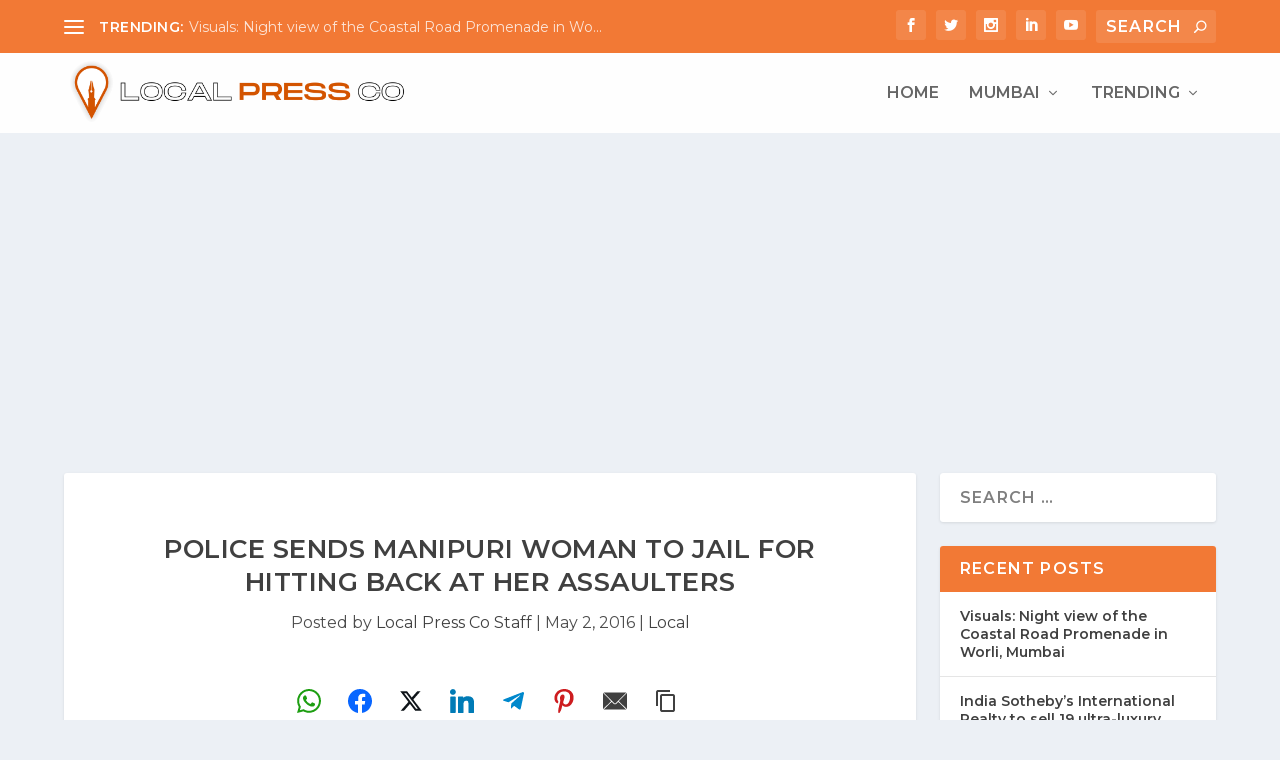

--- FILE ---
content_type: text/html; charset=utf-8
request_url: https://www.google.com/recaptcha/api2/aframe
body_size: 267
content:
<!DOCTYPE HTML><html><head><meta http-equiv="content-type" content="text/html; charset=UTF-8"></head><body><script nonce="MP6cbZRMKLCfis1ltwnOPg">/** Anti-fraud and anti-abuse applications only. See google.com/recaptcha */ try{var clients={'sodar':'https://pagead2.googlesyndication.com/pagead/sodar?'};window.addEventListener("message",function(a){try{if(a.source===window.parent){var b=JSON.parse(a.data);var c=clients[b['id']];if(c){var d=document.createElement('img');d.src=c+b['params']+'&rc='+(localStorage.getItem("rc::a")?sessionStorage.getItem("rc::b"):"");window.document.body.appendChild(d);sessionStorage.setItem("rc::e",parseInt(sessionStorage.getItem("rc::e")||0)+1);localStorage.setItem("rc::h",'1769035520499');}}}catch(b){}});window.parent.postMessage("_grecaptcha_ready", "*");}catch(b){}</script></body></html>

--- FILE ---
content_type: application/javascript; charset=utf-8
request_url: https://fundingchoicesmessages.google.com/f/AGSKWxX2xRqPNWkEp0Ofkk94QMAa2Zo40b0hStw_zFWxVBadYI4ybAlLgto7KY4HxUZomrOyyWUg91ZWEWv7u8OHTh-F5FnmdCTV62K32qRjoc9rQ14FeRR1IP_UYicFnkPhw9CvRCk0D_vda3qwryvFO3MLiqv0b4vPGxU1Oy74q3LTUBMGInth6L113TnX/_/ad_200x90_-ad-scripts?_FLYAD./bauer.ads./poprotator.
body_size: -1293
content:
window['13be62da-2793-4dda-8ea6-8d5b91aaaa7d'] = true;